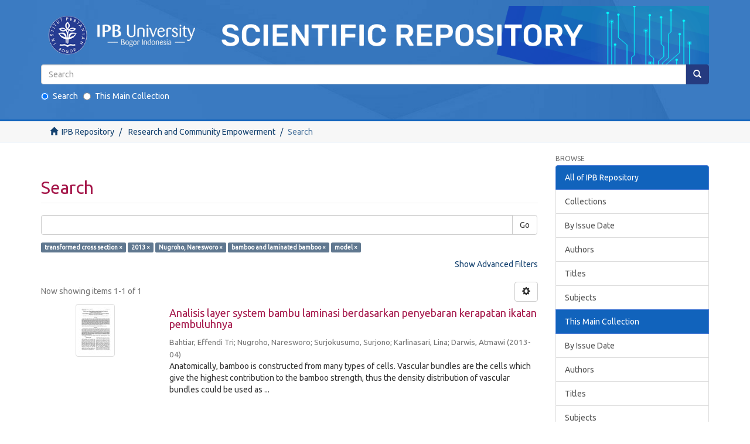

--- FILE ---
content_type: text/html;charset=utf-8
request_url: https://repository.ipb.ac.id/handle/123456789/16/discover?filtertype_0=dateIssued&filtertype_1=author&filtertype_2=subject&filter_relational_operator_1=equals&filtertype_3=subject&filter_relational_operator_0=equals&filter_2=bamboo+and+laminated+bamboo&filter_relational_operator_3=equals&filter_1=Nugroho%2C+Naresworo&filter_relational_operator_2=equals&filter_0=2013&filter_3=model&filtertype=subject&filter_relational_operator=equals&filter=transformed+cross+section
body_size: 37610
content:
<!DOCTYPE html>
            <!--[if lt IE 7]> <html class="no-js lt-ie9 lt-ie8 lt-ie7" lang="en"> <![endif]-->
            <!--[if IE 7]>    <html class="no-js lt-ie9 lt-ie8" lang="en"> <![endif]-->
            <!--[if IE 8]>    <html class="no-js lt-ie9" lang="en"> <![endif]-->
            <!--[if gt IE 8]><!--> <html class="no-js" lang="en"> <!--<![endif]-->
            <head><META http-equiv="Content-Type" content="text/html; charset=UTF-8">
<meta content="text/html; charset=UTF-8" http-equiv="Content-Type">
<meta content="IE=edge,chrome=1" http-equiv="X-UA-Compatible">
<meta content="width=device-width,initial-scale=1" name="viewport">
<link rel="shortcut icon" href="/themes/Mirage2/images/favicon.ico">
<link rel="apple-touch-icon" href="/themes/Mirage2/images/apple-touch-icon.png">
<meta name="Generator" content="DSpace 6.2">
<meta name="ROBOTS" content="NOINDEX, FOLLOW">
<link rel="stylesheet" href="https://fonts.googleapis.com/css?family=Ubuntu">
<link href="/themes/Mirage2/styles/main.css" rel="stylesheet">
<link type="application/opensearchdescription+xml" rel="search" href="http://repository.ipb.ac.id:80/open-search/description.xml" title="IPBRepos">
<script>
                //Clear default text of empty text areas on focus
                function tFocus(element)
                {
                if (element.value == ' '){element.value='';}
                }
                //Clear default text of empty text areas on submit
                function tSubmit(form)
                {
                var defaultedElements = document.getElementsByTagName("textarea");
                for (var i=0; i != defaultedElements.length; i++){
                if (defaultedElements[i].value == ' '){
                defaultedElements[i].value='';}}
                }
                //Disable pressing 'enter' key to submit a form (otherwise pressing 'enter' causes a submission to start over)
                function disableEnterKey(e)
                {
                var key;

                if(window.event)
                key = window.event.keyCode;     //Internet Explorer
                else
                key = e.which;     //Firefox and Netscape

                if(key == 13)  //if "Enter" pressed, then disable!
                return false;
                else
                return true;
                }
            </script><!--[if lt IE 9]>
                <script src="/themes/Mirage2/vendor/html5shiv/dist/html5shiv.js"> </script>
                <script src="/themes/Mirage2/vendor/respond/dest/respond.min.js"> </script>
                <![endif]--><script src="/themes/Mirage2/vendor/modernizr/modernizr.js"> </script>
<title>Search</title>
<script type="text/x-mathjax-config">
                    MathJax.Hub.Config({
                      tex2jax: {
                        inlineMath: [['$','$'], ['\\(','\\)']],
                        ignoreClass: "detail-field-data|detailtable|exception"
                      },
                      TeX: {
                        Macros: {
                          AA: '{\\mathring A}'
                        }
                      }
                    });
                </script><script src="//cdn.mathjax.org/mathjax/latest/MathJax.js?config=TeX-AMS-MML_HTMLorMML" type="text/javascript"> </script>
</head><body>
<header>
<div role="navigation" class="navbar navbar-default navbar-static-top">
<center>
<div class="container">
<div class="navbar-header">
<button data-toggle="offcanvas" class="navbar-toggle" type="button"><span class="sr-only">Toggle navigation</span><span class="icon-bar"></span><span class="icon-bar"></span><span class="icon-bar"></span></button><a class="" href="/"><img class="img-responsive" src="/themes/Mirage2//images/Repository_logo.png"></a>
<div class="navbar-header pull-right visible-xs hidden-sm hidden-md hidden-lg">
<ul class="nav nav-pills pull-left "></ul>
</div>
</div>
<div class="navbar-header pull-right">
<ul class="nav navbar-nav pull-left"></ul>
<button type="button" class="navbar-toggle visible-sm" data-toggle="offcanvas"><span class="sr-only">Toggle navigation</span><span class="icon-bar"></span><span class="icon-bar"></span><span class="icon-bar"></span></button>
<div id="header-form">
<form style="margin-bottom:20px;" method="post" id="ds-search-form" action="/discover">
<fieldset>
<div class="input-group">
<input placeholder="Search" type="text" class="ds-text-field form-control" name="query"><span class="input-group-btn"><button title="Go" class="ds-button-field btn btn-primary"><span aria-hidden="true" class="glyphicon glyphicon-search"></span></button></span>
</div>
<div style="text-align:left;" class="radio">
<label><input checked value="" name="scope" type="radio" id="ds-search-form-scope-all">Search</label>
                                        &nbsp;
                                        <label><input name="scope" type="radio" id="ds-search-form-scope-container" value="123456789/16">This Main Collection</label>
</div>
</fieldset>
</form>
</div>
</div>
</div>
</center>
</div>
</header>
<div class="trail-wrapper hidden-print">
<div class="container">
<div class="row">
<div class="col-xs-12">
<div class="breadcrumb dropdown visible-xs">
<a data-toggle="dropdown" class="dropdown-toggle" role="button" href="#" id="trail-dropdown-toggle">Search&nbsp;<b class="caret"></b></a>
<ul aria-labelledby="trail-dropdown-toggle" role="menu" class="dropdown-menu">
<li role="presentation">
<a role="menuitem" href="/"><i aria-hidden="true" class="glyphicon glyphicon-home"></i>&nbsp;
                        IPB Repository</a>
</li>
<li role="presentation">
<a role="menuitem" href="/handle/123456789/16">Research and Community Empowerment</a>
</li>
<li role="presentation" class="disabled">
<a href="#" role="menuitem">Search</a>
</li>
</ul>
</div>
<ul class="breadcrumb hidden-xs">
<li>
<i aria-hidden="true" class="glyphicon glyphicon-home"></i>&nbsp;
            <a href="/">IPB Repository</a>
</li>
<li>
<a href="/handle/123456789/16">Research and Community Empowerment</a>
</li>
<li class="active">Search</li>
</ul>
</div>
</div>
</div>
</div>
<div class="hidden" id="no-js-warning-wrapper">
<div id="no-js-warning">
<div class="notice failure">JavaScript is disabled for your browser. Some features of this site may not work without it.</div>
</div>
</div>
<div class="container" id="main-container">
<div class="row row-offcanvas row-offcanvas-right">
<div class="horizontal-slider clearfix">
<div class="col-xs-12 col-sm-12 col-md-9 main-content">
<div>
<h2 class="ds-div-head page-header first-page-header">Search</h2>
<div id="aspect_discovery_SimpleSearch_div_search" class="ds-static-div primary">
<p class="ds-paragraph">
<input id="aspect_discovery_SimpleSearch_field_discovery-json-search-url" class="ds-hidden-field form-control" name="discovery-json-search-url" type="hidden" value="http://repository.ipb.ac.id/JSON/discovery/search">
</p>
<p class="ds-paragraph">
<input id="aspect_discovery_SimpleSearch_field_discovery-json-scope" class="ds-hidden-field form-control" name="discovery-json-scope" type="hidden" value="123456789/16">
</p>
<p class="ds-paragraph">
<input id="aspect_discovery_SimpleSearch_field_contextpath" class="ds-hidden-field form-control" name="contextpath" type="hidden" value="">
</p>
<div id="aspect_discovery_SimpleSearch_div_discovery-search-box" class="ds-static-div discoverySearchBox">
<form id="aspect_discovery_SimpleSearch_div_general-query" class="ds-interactive-div discover-search-box" action="discover" method="get" onsubmit="javascript:tSubmit(this);">
<fieldset id="aspect_discovery_SimpleSearch_list_primary-search" class="ds-form-list">
<div class="ds-form-item row">
<div class="col-sm-12">
<p class="input-group">
<input id="aspect_discovery_SimpleSearch_field_query" class="ds-text-field form-control" name="query" type="text" value=""><span class="input-group-btn"><button id="aspect_discovery_SimpleSearch_field_submit" class="ds-button-field btn btn-default search-icon search-icon" name="submit" type="submit">Go</button></span>
</p>
</div>
</div>
<div id="filters-overview-wrapper-squared"></div>
</fieldset>
<p class="ds-paragraph">
<input id="aspect_discovery_SimpleSearch_field_filtertype_0" class="ds-hidden-field form-control" name="filtertype_0" type="hidden" value="subject">
</p>
<p class="ds-paragraph">
<input id="aspect_discovery_SimpleSearch_field_filtertype_1" class="ds-hidden-field form-control" name="filtertype_1" type="hidden" value="dateIssued">
</p>
<p class="ds-paragraph">
<input id="aspect_discovery_SimpleSearch_field_filtertype_2" class="ds-hidden-field form-control" name="filtertype_2" type="hidden" value="author">
</p>
<p class="ds-paragraph">
<input id="aspect_discovery_SimpleSearch_field_filter_relational_operator_1" class="ds-hidden-field form-control" name="filter_relational_operator_1" type="hidden" value="equals">
</p>
<p class="ds-paragraph">
<input id="aspect_discovery_SimpleSearch_field_filtertype_3" class="ds-hidden-field form-control" name="filtertype_3" type="hidden" value="subject">
</p>
<p class="ds-paragraph">
<input id="aspect_discovery_SimpleSearch_field_filter_relational_operator_0" class="ds-hidden-field form-control" name="filter_relational_operator_0" type="hidden" value="equals">
</p>
<p class="ds-paragraph">
<input id="aspect_discovery_SimpleSearch_field_filtertype_4" class="ds-hidden-field form-control" name="filtertype_4" type="hidden" value="subject">
</p>
<p class="ds-paragraph">
<input id="aspect_discovery_SimpleSearch_field_filter_2" class="ds-hidden-field form-control" name="filter_2" type="hidden" value="Nugroho, Naresworo">
</p>
<p class="ds-paragraph">
<input id="aspect_discovery_SimpleSearch_field_filter_relational_operator_3" class="ds-hidden-field form-control" name="filter_relational_operator_3" type="hidden" value="equals">
</p>
<p class="ds-paragraph">
<input id="aspect_discovery_SimpleSearch_field_filter_1" class="ds-hidden-field form-control" name="filter_1" type="hidden" value="2013">
</p>
<p class="ds-paragraph">
<input id="aspect_discovery_SimpleSearch_field_filter_relational_operator_2" class="ds-hidden-field form-control" name="filter_relational_operator_2" type="hidden" value="equals">
</p>
<p class="ds-paragraph">
<input id="aspect_discovery_SimpleSearch_field_filter_0" class="ds-hidden-field form-control" name="filter_0" type="hidden" value="transformed cross section">
</p>
<p class="ds-paragraph">
<input id="aspect_discovery_SimpleSearch_field_filter_relational_operator_4" class="ds-hidden-field form-control" name="filter_relational_operator_4" type="hidden" value="equals">
</p>
<p class="ds-paragraph">
<input id="aspect_discovery_SimpleSearch_field_filter_4" class="ds-hidden-field form-control" name="filter_4" type="hidden" value="model">
</p>
<p class="ds-paragraph">
<input id="aspect_discovery_SimpleSearch_field_filter_3" class="ds-hidden-field form-control" name="filter_3" type="hidden" value="bamboo and laminated bamboo">
</p>
</form>
<form id="aspect_discovery_SimpleSearch_div_search-filters" class="ds-interactive-div discover-filters-box " action="discover" method="get" onsubmit="javascript:tSubmit(this);">
<div class="ds-static-div clearfix">
<p class="ds-paragraph pull-right">
<a href="#" class="show-advanced-filters">Show Advanced Filters</a><a href="#" class="hide-advanced-filters hidden">Hide Advanced Filters</a>
</p>
</div>
<h3 class="ds-div-head discovery-filters-wrapper-head hidden">Filters</h3>
<div id="aspect_discovery_SimpleSearch_div_discovery-filters-wrapper" class="ds-static-div  hidden">
<p class="ds-paragraph">Use filters to refine the search results.</p>
<script type="text/javascript">
                if (!window.DSpace) {
                    window.DSpace = {};
                }
                if (!window.DSpace.discovery) {
                    window.DSpace.discovery = {};
                }
                if (!window.DSpace.discovery.filters) {
                    window.DSpace.discovery.filters = [];
                }
                window.DSpace.discovery.filters.push({
                    type: 'subject',
                    relational_operator: 'equals',
                    query: 'transformed cross section',
                });
            </script><script type="text/javascript">
                if (!window.DSpace) {
                    window.DSpace = {};
                }
                if (!window.DSpace.discovery) {
                    window.DSpace.discovery = {};
                }
                if (!window.DSpace.discovery.filters) {
                    window.DSpace.discovery.filters = [];
                }
                window.DSpace.discovery.filters.push({
                    type: 'dateIssued',
                    relational_operator: 'equals',
                    query: '2013',
                });
            </script><script type="text/javascript">
                if (!window.DSpace) {
                    window.DSpace = {};
                }
                if (!window.DSpace.discovery) {
                    window.DSpace.discovery = {};
                }
                if (!window.DSpace.discovery.filters) {
                    window.DSpace.discovery.filters = [];
                }
                window.DSpace.discovery.filters.push({
                    type: 'author',
                    relational_operator: 'equals',
                    query: 'Nugroho, Naresworo',
                });
            </script><script type="text/javascript">
                if (!window.DSpace) {
                    window.DSpace = {};
                }
                if (!window.DSpace.discovery) {
                    window.DSpace.discovery = {};
                }
                if (!window.DSpace.discovery.filters) {
                    window.DSpace.discovery.filters = [];
                }
                window.DSpace.discovery.filters.push({
                    type: 'subject',
                    relational_operator: 'equals',
                    query: 'bamboo and laminated bamboo',
                });
            </script><script type="text/javascript">
                if (!window.DSpace) {
                    window.DSpace = {};
                }
                if (!window.DSpace.discovery) {
                    window.DSpace.discovery = {};
                }
                if (!window.DSpace.discovery.filters) {
                    window.DSpace.discovery.filters = [];
                }
                window.DSpace.discovery.filters.push({
                    type: 'subject',
                    relational_operator: 'equals',
                    query: 'model',
                });
            </script><script type="text/javascript">
                if (!window.DSpace) {
                    window.DSpace = {};
                }
                if (!window.DSpace.discovery) {
                    window.DSpace.discovery = {};
                }
                if (!window.DSpace.discovery.filters) {
                    window.DSpace.discovery.filters = [];
                }
            </script><script>
            if (!window.DSpace.i18n) {
                window.DSpace.i18n = {};
            } 
            if (!window.DSpace.i18n.discovery) {
                window.DSpace.i18n.discovery = {};
            }
        
                    if (!window.DSpace.i18n.discovery.filtertype) {
                        window.DSpace.i18n.discovery.filtertype = {};
                    }
                window.DSpace.i18n.discovery.filtertype.title='Title';window.DSpace.i18n.discovery.filtertype.author='Author';window.DSpace.i18n.discovery.filtertype.subject='Subject';window.DSpace.i18n.discovery.filtertype.dateIssued='Date issued';window.DSpace.i18n.discovery.filtertype.has_content_in_original_bundle='Has File(s)';
                    if (!window.DSpace.i18n.discovery.filter_relational_operator) {
                        window.DSpace.i18n.discovery.filter_relational_operator = {};
                    }
                window.DSpace.i18n.discovery.filter_relational_operator.contains='Contains';window.DSpace.i18n.discovery.filter_relational_operator.equals='Equals';window.DSpace.i18n.discovery.filter_relational_operator.authority='ID';window.DSpace.i18n.discovery.filter_relational_operator.notcontains='Not Contains';window.DSpace.i18n.discovery.filter_relational_operator.notequals='Not Equals';window.DSpace.i18n.discovery.filter_relational_operator.notauthority='Not ID';</script>
<div id="aspect_discovery_SimpleSearch_row_filter-controls" class="ds-form-item apply-filter">
<div>
<div class="">
<p class="btn-group">
<button id="aspect_discovery_SimpleSearch_field_submit_reset_filter" class="ds-button-field btn btn-default discovery-reset-filter-button discovery-reset-filter-button" name="submit_reset_filter" type="submit">Reset</button><button class="ds-button-field btn btn-default discovery-add-filter-button visible-xs discovery-add-filter-button visible-xs " name="submit_add_filter" type="submit">Add New Filter</button><button id="aspect_discovery_SimpleSearch_field_submit_apply_filter" class="ds-button-field btn btn-default discovery-apply-filter-button discovery-apply-filter-button" name="submit_apply_filter" type="submit">Apply</button>
</p>
</div>
</div>
</div>
</div>
</form>
</div>
<form id="aspect_discovery_SimpleSearch_div_main-form" class="ds-interactive-div " action="/handle/123456789/16/discover" method="post" onsubmit="javascript:tSubmit(this);">
<p class="ds-paragraph">
<input id="aspect_discovery_SimpleSearch_field_search-result" class="ds-hidden-field form-control" name="search-result" type="hidden" value="true">
</p>
<p class="ds-paragraph">
<input id="aspect_discovery_SimpleSearch_field_query" class="ds-hidden-field form-control" name="query" type="hidden" value="">
</p>
<p class="ds-paragraph">
<input id="aspect_discovery_SimpleSearch_field_current-scope" class="ds-hidden-field form-control" name="current-scope" type="hidden" value="123456789/16">
</p>
<p class="ds-paragraph">
<input id="aspect_discovery_SimpleSearch_field_filtertype_0" class="ds-hidden-field form-control" name="filtertype_0" type="hidden" value="subject">
</p>
<p class="ds-paragraph">
<input id="aspect_discovery_SimpleSearch_field_filtertype_1" class="ds-hidden-field form-control" name="filtertype_1" type="hidden" value="dateIssued">
</p>
<p class="ds-paragraph">
<input id="aspect_discovery_SimpleSearch_field_filtertype_2" class="ds-hidden-field form-control" name="filtertype_2" type="hidden" value="author">
</p>
<p class="ds-paragraph">
<input id="aspect_discovery_SimpleSearch_field_filter_relational_operator_1" class="ds-hidden-field form-control" name="filter_relational_operator_1" type="hidden" value="equals">
</p>
<p class="ds-paragraph">
<input id="aspect_discovery_SimpleSearch_field_filtertype_3" class="ds-hidden-field form-control" name="filtertype_3" type="hidden" value="subject">
</p>
<p class="ds-paragraph">
<input id="aspect_discovery_SimpleSearch_field_filter_relational_operator_0" class="ds-hidden-field form-control" name="filter_relational_operator_0" type="hidden" value="equals">
</p>
<p class="ds-paragraph">
<input id="aspect_discovery_SimpleSearch_field_filtertype_4" class="ds-hidden-field form-control" name="filtertype_4" type="hidden" value="subject">
</p>
<p class="ds-paragraph">
<input id="aspect_discovery_SimpleSearch_field_filter_2" class="ds-hidden-field form-control" name="filter_2" type="hidden" value="Nugroho, Naresworo">
</p>
<p class="ds-paragraph">
<input id="aspect_discovery_SimpleSearch_field_filter_relational_operator_3" class="ds-hidden-field form-control" name="filter_relational_operator_3" type="hidden" value="equals">
</p>
<p class="ds-paragraph">
<input id="aspect_discovery_SimpleSearch_field_filter_1" class="ds-hidden-field form-control" name="filter_1" type="hidden" value="2013">
</p>
<p class="ds-paragraph">
<input id="aspect_discovery_SimpleSearch_field_filter_relational_operator_2" class="ds-hidden-field form-control" name="filter_relational_operator_2" type="hidden" value="equals">
</p>
<p class="ds-paragraph">
<input id="aspect_discovery_SimpleSearch_field_filter_0" class="ds-hidden-field form-control" name="filter_0" type="hidden" value="transformed cross section">
</p>
<p class="ds-paragraph">
<input id="aspect_discovery_SimpleSearch_field_filter_relational_operator_4" class="ds-hidden-field form-control" name="filter_relational_operator_4" type="hidden" value="equals">
</p>
<p class="ds-paragraph">
<input id="aspect_discovery_SimpleSearch_field_filter_4" class="ds-hidden-field form-control" name="filter_4" type="hidden" value="model">
</p>
<p class="ds-paragraph">
<input id="aspect_discovery_SimpleSearch_field_filter_3" class="ds-hidden-field form-control" name="filter_3" type="hidden" value="bamboo and laminated bamboo">
</p>
<p class="ds-paragraph">
<input id="aspect_discovery_SimpleSearch_field_rpp" class="ds-hidden-field form-control" name="rpp" type="hidden" value="10">
</p>
<p class="ds-paragraph">
<input id="aspect_discovery_SimpleSearch_field_sort_by" class="ds-hidden-field form-control" name="sort_by" type="hidden" value="score">
</p>
<p class="ds-paragraph">
<input id="aspect_discovery_SimpleSearch_field_order" class="ds-hidden-field form-control" name="order" type="hidden" value="desc">
</p>
</form>
<div class="pagination-masked clearfix top">
<div class="row">
<div class="col-xs-9">
<p class="pagination-info">Now showing items 1-1 of 1</p>
</div>
<div class="col-xs-3">
<div class="btn-group discovery-sort-options-menu pull-right controls-gear-wrapper" id="aspect_discovery_SimpleSearch_div_search-controls-gear">
<button data-toggle="dropdown" class="btn btn-default dropdown-toggle"><span aria-hidden="true" class="glyphicon glyphicon-cog"></span></button>
<ul role="menu" class="dropdown-menu">
<li id="aspect_discovery_SimpleSearch_item_sort-head" class=" gear-head first dropdown-header">Sort Options:</li>
<li id="aspect_discovery_SimpleSearch_item_relevance" class=" gear-option gear-option-selected">
<a class="" href="sort_by=score&amp;order=desc"><span class="glyphicon glyphicon-ok btn-xs active"></span>Relevance</a>
</li>
<li id="aspect_discovery_SimpleSearch_item_dc_title_sort" class=" gear-option">
<a class="" href="sort_by=dc.title_sort&amp;order=asc"><span class="glyphicon glyphicon-ok btn-xs invisible"></span>Title Asc</a>
</li>
<li id="aspect_discovery_SimpleSearch_item_dc_title_sort" class=" gear-option">
<a class="" href="sort_by=dc.title_sort&amp;order=desc"><span class="glyphicon glyphicon-ok btn-xs invisible"></span>Title Desc</a>
</li>
<li id="aspect_discovery_SimpleSearch_item_dc_date_issued_dt" class=" gear-option">
<a class="" href="sort_by=dc.date.issued_dt&amp;order=asc"><span class="glyphicon glyphicon-ok btn-xs invisible"></span>Issue Date Asc</a>
</li>
<li id="aspect_discovery_SimpleSearch_item_dc_date_issued_dt" class=" gear-option">
<a class="" href="sort_by=dc.date.issued_dt&amp;order=desc"><span class="glyphicon glyphicon-ok btn-xs invisible"></span>Issue Date Desc</a>
</li>
<li class="divider"></li>
<li id="aspect_discovery_SimpleSearch_item_rpp-head" class=" gear-head dropdown-header">Results Per Page:</li>
<li id="aspect_discovery_SimpleSearch_item_rpp-5" class=" gear-option">
<a class="" href="rpp=5"><span class="glyphicon glyphicon-ok btn-xs invisible"></span>5</a>
</li>
<li id="aspect_discovery_SimpleSearch_item_rpp-10" class=" gear-option gear-option-selected">
<a class="" href="rpp=10"><span class="glyphicon glyphicon-ok btn-xs active"></span>10</a>
</li>
<li id="aspect_discovery_SimpleSearch_item_rpp-20" class=" gear-option">
<a class="" href="rpp=20"><span class="glyphicon glyphicon-ok btn-xs invisible"></span>20</a>
</li>
<li id="aspect_discovery_SimpleSearch_item_rpp-40" class=" gear-option">
<a class="" href="rpp=40"><span class="glyphicon glyphicon-ok btn-xs invisible"></span>40</a>
</li>
<li id="aspect_discovery_SimpleSearch_item_rpp-60" class=" gear-option">
<a class="" href="rpp=60"><span class="glyphicon glyphicon-ok btn-xs invisible"></span>60</a>
</li>
<li id="aspect_discovery_SimpleSearch_item_rpp-80" class=" gear-option">
<a class="" href="rpp=80"><span class="glyphicon glyphicon-ok btn-xs invisible"></span>80</a>
</li>
<li id="aspect_discovery_SimpleSearch_item_rpp-100" class=" gear-option">
<a class="" href="rpp=100"><span class="glyphicon glyphicon-ok btn-xs invisible"></span>100</a>
</li>
</ul>
</div>
</div>
</div>
</div>
<div id="aspect_discovery_SimpleSearch_div_search-results" class="ds-static-div primary">
<div class="row ds-artifact-item ">
<div class="col-sm-3 hidden-xs">
<div class="thumbnail artifact-preview">
<a href="/handle/123456789/71753" class="image-link"><img alt="Thumbnail" class="img-responsive img-thumbnail" src="/bitstream/handle/123456789/71753/5.%20Effendi%20Tri%20Bahtiar.pdf.jpg?sequence=4&amp;isAllowed=y"></a>
</div>
</div>
<div class="col-sm-9 artifact-description">
<a href="/handle/123456789/71753">
<h4>Analisis layer system bambu laminasi berdasarkan penyebaran kerapatan ikatan pembuluhnya<span class="Z3988" title="ctx_ver=Z39.88-2004&amp;rft_val_fmt=info%3Aofi%2Ffmt%3Akev%3Amtx%3Adc&amp;rft_id=Jurnal+Ilmu+Pertanian+Indonesia+%28JIPI%29%2C+April+2013+Vol.+18+%281%29%3A+29+42&amp;rft_id=0853+%E2%80%93+4217&amp;rft_id=http%3A%2F%2Frepository.ipb.ac.id%2Fhandle%2F123456789%2F71753&amp;rfr_id=info%3Asid%2Fdspace.org%3Arepository&amp;">&nbsp;</span>
</h4>
</a>
<div class="artifact-info">
<span class="author h4"><small><span>Bahtiar, Effendi Tri</span>; <span>Nugroho, Naresworo</span>; <span>Surjokusumo, Surjono</span>; <span>Karlinasari, Lina</span>; <span>Darwis, Atmawi</span></small></span> <span class="publisher-date h4"><small>(<span class="date">2013-04</span>)</small></span>
<div class="abstract">Anatomically, bamboo is constructed from many types of cells. Vascular bundles are the cells which give the highest contribution to the bamboo strength, thus the density distribution of vascular bundles could be used as ...</div>
</div>
</div>
</div>
</div>
<div class="pagination-masked clearfix bottom"></div>
</div>
</div>
<div class="visible-xs visible-sm">
<footer>
<div class="row">
<hr>
<div class="col-xs-7 col-sm-8">
<div>
                            Copyright&nbsp;&copy;&nbsp;2020&nbsp;<a target="_blank" href="http://perpustakaan.ipb.ac.id">Library</a> of <a target="_blank" href="https://ipb.ac.id">IPB University</a>
<br>All rights reserved 
                        </div>
<div class="hidden-print">
<a href="/contact">Contact Us</a> | <a href="/feedback">Send Feedback</a>
</div>
</div>
<div class="col-xs-5 col-sm-4 hidden-print">
<div class="pull-right">
<span class="theme-by">Indonesia DSpace Group&nbsp;</span>
<br>
<a href="http://repository.ipb.ac.id/">IPB University Scientific Repository</a>
<br>
<a href="http://repository.uinjkt.ac.id/">UIN Syarif Hidayatullah Institutional Repository</a>
<br>
<a href="http://repository.unej.ac.id/">Universitas Jember Digital Repository</a>
<br>
</div>
</div>
</div>
<a class="hidden" href="/htmlmap">&nbsp;&nbsp;</a>
<p>&nbsp;</p>
</footer>
</div>
</div>
<div role="navigation" id="sidebar" class="col-xs-6 col-sm-3 sidebar-offcanvas">
<div class="word-break hidden-print" id="ds-options">
<h2 class="ds-option-set-head  h6">Browse</h2>
<div id="aspect_viewArtifacts_Navigation_list_browse" class="list-group">
<a class="list-group-item active"><span class="h5 list-group-item-heading  h5">All of IPB Repository</span></a><a href="/community-list" class="list-group-item ds-option">Collections</a><a href="/browse?type=dateissued" class="list-group-item ds-option">By Issue Date</a><a href="/browse?type=author" class="list-group-item ds-option">Authors</a><a href="/browse?type=title" class="list-group-item ds-option">Titles</a><a href="/browse?type=subject" class="list-group-item ds-option">Subjects</a><a class="list-group-item active"><span class="h5 list-group-item-heading  h5">This Main Collection</span></a><a href="/handle/123456789/16/browse?type=dateissued" class="list-group-item ds-option">By Issue Date</a><a href="/handle/123456789/16/browse?type=author" class="list-group-item ds-option">Authors</a><a href="/handle/123456789/16/browse?type=title" class="list-group-item ds-option">Titles</a><a href="/handle/123456789/16/browse?type=subject" class="list-group-item ds-option">Subjects</a>
</div>
<h2 class="ds-option-set-head  h6">My Account</h2>
<div id="aspect_viewArtifacts_Navigation_list_account" class="list-group">
<a href="/login" class="list-group-item ds-option">Login</a>
</div>
<div id="aspect_viewArtifacts_Navigation_list_context" class="list-group"></div>
<div id="aspect_viewArtifacts_Navigation_list_administrative" class="list-group"></div>
<h2 class="ds-option-set-head  h6">Discover</h2>
<div id="aspect_discovery_Navigation_list_discovery" class="list-group">
<a class="list-group-item active"><span class="h5 list-group-item-heading  h5">Author</span></a><a href="/handle/123456789/16/discover?filtertype_0=subject&amp;filtertype_1=dateIssued&amp;filtertype_2=author&amp;filter_relational_operator_1=equals&amp;filtertype_3=subject&amp;filter_relational_operator_0=equals&amp;filtertype_4=subject&amp;filter_2=Nugroho%2C+Naresworo&amp;filter_relational_operator_3=equals&amp;filter_1=2013&amp;filter_relational_operator_2=equals&amp;filter_0=transformed+cross+section&amp;filter_relational_operator_4=equals&amp;filter_4=model&amp;filter_3=bamboo+and+laminated+bamboo&amp;filtertype=author&amp;filter_relational_operator=equals&amp;filter=Bahtiar%2C+Effendi+Tri" class="list-group-item ds-option">Bahtiar, Effendi Tri (1)</a><a href="/handle/123456789/16/discover?filtertype_0=subject&amp;filtertype_1=dateIssued&amp;filtertype_2=author&amp;filter_relational_operator_1=equals&amp;filtertype_3=subject&amp;filter_relational_operator_0=equals&amp;filtertype_4=subject&amp;filter_2=Nugroho%2C+Naresworo&amp;filter_relational_operator_3=equals&amp;filter_1=2013&amp;filter_relational_operator_2=equals&amp;filter_0=transformed+cross+section&amp;filter_relational_operator_4=equals&amp;filter_4=model&amp;filter_3=bamboo+and+laminated+bamboo&amp;filtertype=author&amp;filter_relational_operator=equals&amp;filter=Darwis%2C+Atmawi" class="list-group-item ds-option">Darwis, Atmawi (1)</a><a href="/handle/123456789/16/discover?filtertype_0=subject&amp;filtertype_1=dateIssued&amp;filtertype_2=author&amp;filter_relational_operator_1=equals&amp;filtertype_3=subject&amp;filter_relational_operator_0=equals&amp;filtertype_4=subject&amp;filter_2=Nugroho%2C+Naresworo&amp;filter_relational_operator_3=equals&amp;filter_1=2013&amp;filter_relational_operator_2=equals&amp;filter_0=transformed+cross+section&amp;filter_relational_operator_4=equals&amp;filter_4=model&amp;filter_3=bamboo+and+laminated+bamboo&amp;filtertype=author&amp;filter_relational_operator=equals&amp;filter=Karlinasari%2C+Lina" class="list-group-item ds-option">Karlinasari, Lina (1)</a>
<div id="aspect_discovery_SidebarFacetsTransformer_item_0_6512579901736772" class="list-group-item ds-option selected">Nugroho, Naresworo (1)</div>
<a href="/handle/123456789/16/discover?filtertype_0=subject&amp;filtertype_1=dateIssued&amp;filtertype_2=author&amp;filter_relational_operator_1=equals&amp;filtertype_3=subject&amp;filter_relational_operator_0=equals&amp;filtertype_4=subject&amp;filter_2=Nugroho%2C+Naresworo&amp;filter_relational_operator_3=equals&amp;filter_1=2013&amp;filter_relational_operator_2=equals&amp;filter_0=transformed+cross+section&amp;filter_relational_operator_4=equals&amp;filter_4=model&amp;filter_3=bamboo+and+laminated+bamboo&amp;filtertype=author&amp;filter_relational_operator=equals&amp;filter=Surjokusumo%2C+Surjono" class="list-group-item ds-option">Surjokusumo, Surjono (1)</a><a class="list-group-item active"><span class="h5 list-group-item-heading  h5">Subject</span></a>
<div id="aspect_discovery_SidebarFacetsTransformer_item_0_6979481177796397" class="list-group-item ds-option selected">bamboo and laminated bamboo (1)</div>
<a href="/handle/123456789/16/discover?filtertype_0=subject&amp;filtertype_1=dateIssued&amp;filtertype_2=author&amp;filter_relational_operator_1=equals&amp;filtertype_3=subject&amp;filter_relational_operator_0=equals&amp;filtertype_4=subject&amp;filter_2=Nugroho%2C+Naresworo&amp;filter_relational_operator_3=equals&amp;filter_1=2013&amp;filter_relational_operator_2=equals&amp;filter_0=transformed+cross+section&amp;filter_relational_operator_4=equals&amp;filter_4=model&amp;filter_3=bamboo+and+laminated+bamboo&amp;filtertype=subject&amp;filter_relational_operator=equals&amp;filter=mechanical+properties" class="list-group-item ds-option">mechanical properties (1)</a>
<div id="aspect_discovery_SidebarFacetsTransformer_item_0_5233735273040049" class="list-group-item ds-option selected">model (1)</div>
<div id="aspect_discovery_SidebarFacetsTransformer_item_0_5611186200680736" class="list-group-item ds-option selected">transformed cross section (1)</div>
<a href="/handle/123456789/16/discover?filtertype_0=subject&amp;filtertype_1=dateIssued&amp;filtertype_2=author&amp;filter_relational_operator_1=equals&amp;filtertype_3=subject&amp;filter_relational_operator_0=equals&amp;filtertype_4=subject&amp;filter_2=Nugroho%2C+Naresworo&amp;filter_relational_operator_3=equals&amp;filter_1=2013&amp;filter_relational_operator_2=equals&amp;filter_0=transformed+cross+section&amp;filter_relational_operator_4=equals&amp;filter_4=model&amp;filter_3=bamboo+and+laminated+bamboo&amp;filtertype=subject&amp;filter_relational_operator=equals&amp;filter=vascular+bundles" class="list-group-item ds-option">vascular bundles (1)</a><a href="/handle/123456789/16/search-filter?filtertype_0=subject&amp;filtertype_1=dateIssued&amp;filtertype_2=author&amp;filter_relational_operator_1=equals&amp;filtertype_3=subject&amp;filter_relational_operator_0=equals&amp;filtertype_4=subject&amp;filter_2=Nugroho%2C+Naresworo&amp;filter_relational_operator_3=equals&amp;filter_1=2013&amp;filter_relational_operator_2=equals&amp;filter_0=transformed+cross+section&amp;filter_relational_operator_4=equals&amp;filter_4=model&amp;filter_3=bamboo+and+laminated+bamboo&amp;field=subject&amp;order=COUNT" class="list-group-item ds-option">... View More</a><a class="list-group-item active"><span class="h5 list-group-item-heading  h5">Date Issued</span></a>
<div id="aspect_discovery_SidebarFacetsTransformer_item_0_4889614137807924" class="list-group-item ds-option selected">2013 (1)</div>
<a class="list-group-item active"><span class="h5 list-group-item-heading  h5">Has File(s)</span></a><a href="/handle/123456789/16/discover?filtertype_0=subject&amp;filtertype_1=dateIssued&amp;filtertype_2=author&amp;filter_relational_operator_1=equals&amp;filtertype_3=subject&amp;filter_relational_operator_0=equals&amp;filtertype_4=subject&amp;filter_2=Nugroho%2C+Naresworo&amp;filter_relational_operator_3=equals&amp;filter_1=2013&amp;filter_relational_operator_2=equals&amp;filter_0=transformed+cross+section&amp;filter_relational_operator_4=equals&amp;filter_4=model&amp;filter_3=bamboo+and+laminated+bamboo&amp;filtertype=has_content_in_original_bundle&amp;filter_relational_operator=equals&amp;filter=true" class="list-group-item ds-option">Yes (1)</a>
</div>
<div>
<h2 class="ds-option-set-head h6">Application</h2>
<div class="ds-option-set list-group" id="ds-feed-option">
<a href="https://play.google.com/store/apps/details?id=id.ac.ipb.repository" target="_blank"><img src="/static/icons/google-store.png" alt="google store"></a>
</div>
</div>
</div>
</div>
</div>
</div>
<div class="hidden-xs hidden-sm">
<footer>
<div class="row">
<hr>
<div class="col-xs-7 col-sm-8">
<div>
                            Copyright&nbsp;&copy;&nbsp;2020&nbsp;<a target="_blank" href="http://perpustakaan.ipb.ac.id">Library</a> of <a target="_blank" href="https://ipb.ac.id">IPB University</a>
<br>All rights reserved 
                        </div>
<div class="hidden-print">
<a href="/contact">Contact Us</a> | <a href="/feedback">Send Feedback</a>
</div>
</div>
<div class="col-xs-5 col-sm-4 hidden-print">
<div class="pull-right">
<span class="theme-by">Indonesia DSpace Group&nbsp;</span>
<br>
<a href="http://repository.ipb.ac.id/">IPB University Scientific Repository</a>
<br>
<a href="http://repository.uinjkt.ac.id/">UIN Syarif Hidayatullah Institutional Repository</a>
<br>
<a href="http://repository.unej.ac.id/">Universitas Jember Digital Repository</a>
<br>
</div>
</div>
</div>
<a class="hidden" href="/htmlmap">&nbsp;&nbsp;</a>
<p>&nbsp;</p>
</footer>
</div>
</div>
<script type="text/javascript">
                         if(typeof window.publication === 'undefined'){
                            window.publication={};
                          };
                        window.publication.contextPath= '';window.publication.themePath= '/themes/Mirage2/';</script><script>if(!window.DSpace){window.DSpace={};}window.DSpace.context_path='';window.DSpace.theme_path='/themes/Mirage2/';</script><script src="/themes/Mirage2/scripts/theme.js"> </script><script src="/static/js/discovery/discovery-results.js"> </script><script>
                
		
		var _paq = window._paq = window._paq || [];
		_paq.push(['trackPageView']);
		_paq.push(['enableLinkTracking']);
		(function() {
		var u='//analytics.ipb.ac.id/';
		_paq.push(['setTrackerUrl', u+'matomo.php']);
		_paq.push(['setSiteId', '3']);
		var d=document, g=d.createElement('script'), s=d.getElementsByTagName('script')[0];
		g.async=true; g.src=u+'matomo.js'; s.parentNode.insertBefore(g,s);
		})();
		
            </script>
</body></html>
